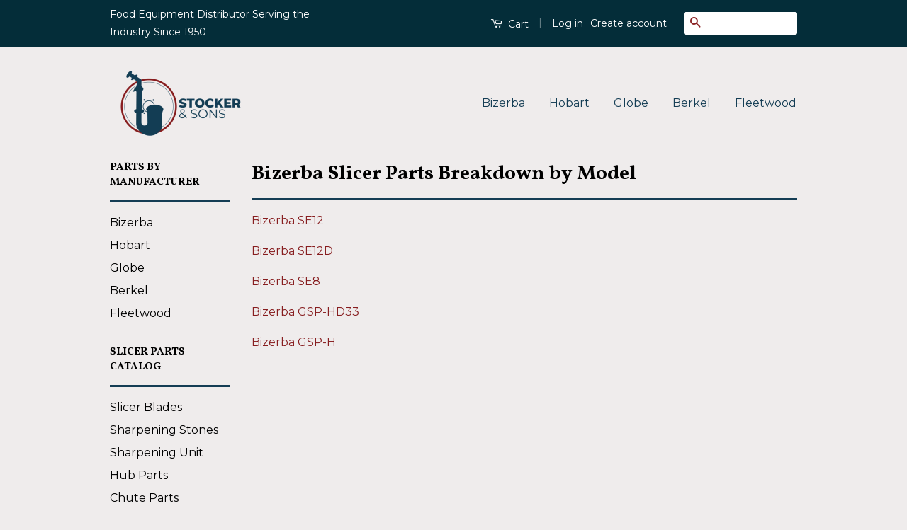

--- FILE ---
content_type: text/html; charset=utf-8
request_url: https://stockerandsons.com/pages/bizerba-slicer-parts-manual-by-model
body_size: 16800
content:
<!doctype html>
<!--[if lt IE 7]><html class="no-js lt-ie9 lt-ie8 lt-ie7" lang="en"> <![endif]-->
<!--[if IE 7]><html class="no-js lt-ie9 lt-ie8" lang="en"> <![endif]-->
<!--[if IE 8]><html class="no-js lt-ie9" lang="en"> <![endif]-->
<!--[if IE 9 ]><html class="ie9 no-js"> <![endif]-->
<!--[if (gt IE 9)|!(IE)]><!--> <html class="no-js"> <!--<![endif]-->
<head>
  <meta name="google-site-verification" content="mV0DldMkYF1Nr6JfnykVGd0M_tofwShHmq-9cAPY1EE" />

  <!-- Basic page needs ================================================== -->
  <meta charset="utf-8">
  <meta http-equiv="X-UA-Compatible" content="IE=edge,chrome=1">

  

  <!-- Title and description ================================================== -->
  <title>
  Bizerba Slicer Parts Breakdown by Model &ndash; L. Stocker and Sons
  </title>

  
  <meta name="description" content="Bizerba SE12 Bizerba SE12D Bizerba SE8 Bizerba GSP-HD33 Bizerba GSP-H">
  

  <!-- Social Meta Tags ================================================== -->
  

  <meta property="og:type" content="website">
  <meta property="og:title" content="Bizerba Slicer Parts Breakdown by Model">
  <meta property="og:url" content="https://stockerandsons.com/pages/bizerba-slicer-parts-manual-by-model">
  
  <meta property="og:image" content="http://stockerandsons.com/cdn/shop/t/4/assets/logo.png?v=181288802747804963381689782278">
  <meta property="og:image:secure_url" content="https://stockerandsons.com/cdn/shop/t/4/assets/logo.png?v=181288802747804963381689782278">
  



  <meta property="og:description" content="Bizerba SE12 Bizerba SE12D Bizerba SE8 Bizerba GSP-HD33 Bizerba GSP-H">


<meta property="og:site_name" content="L. Stocker and Sons">




  <meta name="twitter:card" content="summary">


  <meta name="twitter:site" content="@stockerandsons">




  <!-- Helpers ================================================== -->
  <link rel="canonical" href="https://stockerandsons.com/pages/bizerba-slicer-parts-manual-by-model">
  <meta name="viewport" content="width=device-width,initial-scale=1">
  <meta name="theme-color" content="#871d1f">

  
  <!-- Ajaxify Cart Plugin ================================================== -->
  <link href="//stockerandsons.com/cdn/shop/t/4/assets/ajaxify.scss.css?v=8581946655427294551689798514" rel="stylesheet" type="text/css" media="all" />
  

  <!-- CSS ================================================== -->
  <link href="//stockerandsons.com/cdn/shop/t/4/assets/timber.scss.css?v=70473648096244486231689955760" rel="stylesheet" type="text/css" media="all" />
  <link href="//stockerandsons.com/cdn/shop/t/4/assets/theme.scss.css?v=50292458996884249751689955760" rel="stylesheet" type="text/css" media="all" />

  
  
  
  <link href="//fonts.googleapis.com/css?family=Montserrat:400,700" rel="stylesheet" type="text/css" media="all" />


  
    
    
    <link href="//fonts.googleapis.com/css?family=Vollkorn:700" rel="stylesheet" type="text/css" media="all" />
  



  <!-- Header hook for plugins ================================================== -->
  <script>window.performance && window.performance.mark && window.performance.mark('shopify.content_for_header.start');</script><meta name="google-site-verification" content="wM6J6Z3AIgi_hD2Oz5D3Fi13hnmdWOEr34Jj-BSg-NI">
<meta name="google-site-verification" content="wM6J6Z3AIgi_hD2Oz5D3Fi13hnmdWOEr34Jj-BSg-NI">
<meta id="shopify-digital-wallet" name="shopify-digital-wallet" content="/13532505/digital_wallets/dialog">
<meta name="shopify-checkout-api-token" content="bdd6ef6d77224bd4ce65923515b42736">
<meta id="in-context-paypal-metadata" data-shop-id="13532505" data-venmo-supported="false" data-environment="production" data-locale="en_US" data-paypal-v4="true" data-currency="USD">
<script async="async" src="/checkouts/internal/preloads.js?locale=en-US"></script>
<link rel="preconnect" href="https://shop.app" crossorigin="anonymous">
<script async="async" src="https://shop.app/checkouts/internal/preloads.js?locale=en-US&shop_id=13532505" crossorigin="anonymous"></script>
<script id="apple-pay-shop-capabilities" type="application/json">{"shopId":13532505,"countryCode":"US","currencyCode":"USD","merchantCapabilities":["supports3DS"],"merchantId":"gid:\/\/shopify\/Shop\/13532505","merchantName":"L. Stocker and Sons","requiredBillingContactFields":["postalAddress","email","phone"],"requiredShippingContactFields":["postalAddress","email","phone"],"shippingType":"shipping","supportedNetworks":["visa","masterCard","amex","discover","elo","jcb"],"total":{"type":"pending","label":"L. Stocker and Sons","amount":"1.00"},"shopifyPaymentsEnabled":true,"supportsSubscriptions":true}</script>
<script id="shopify-features" type="application/json">{"accessToken":"bdd6ef6d77224bd4ce65923515b42736","betas":["rich-media-storefront-analytics"],"domain":"stockerandsons.com","predictiveSearch":true,"shopId":13532505,"locale":"en"}</script>
<script>var Shopify = Shopify || {};
Shopify.shop = "stocker-and-sons.myshopify.com";
Shopify.locale = "en";
Shopify.currency = {"active":"USD","rate":"1.0"};
Shopify.country = "US";
Shopify.theme = {"name":"Classic ","id":114098499,"schema_name":null,"schema_version":null,"theme_store_id":721,"role":"main"};
Shopify.theme.handle = "null";
Shopify.theme.style = {"id":null,"handle":null};
Shopify.cdnHost = "stockerandsons.com/cdn";
Shopify.routes = Shopify.routes || {};
Shopify.routes.root = "/";</script>
<script type="module">!function(o){(o.Shopify=o.Shopify||{}).modules=!0}(window);</script>
<script>!function(o){function n(){var o=[];function n(){o.push(Array.prototype.slice.apply(arguments))}return n.q=o,n}var t=o.Shopify=o.Shopify||{};t.loadFeatures=n(),t.autoloadFeatures=n()}(window);</script>
<script>
  window.ShopifyPay = window.ShopifyPay || {};
  window.ShopifyPay.apiHost = "shop.app\/pay";
  window.ShopifyPay.redirectState = null;
</script>
<script id="shop-js-analytics" type="application/json">{"pageType":"page"}</script>
<script defer="defer" async type="module" src="//stockerandsons.com/cdn/shopifycloud/shop-js/modules/v2/client.init-shop-cart-sync_BApSsMSl.en.esm.js"></script>
<script defer="defer" async type="module" src="//stockerandsons.com/cdn/shopifycloud/shop-js/modules/v2/chunk.common_CBoos6YZ.esm.js"></script>
<script type="module">
  await import("//stockerandsons.com/cdn/shopifycloud/shop-js/modules/v2/client.init-shop-cart-sync_BApSsMSl.en.esm.js");
await import("//stockerandsons.com/cdn/shopifycloud/shop-js/modules/v2/chunk.common_CBoos6YZ.esm.js");

  window.Shopify.SignInWithShop?.initShopCartSync?.({"fedCMEnabled":true,"windoidEnabled":true});

</script>
<script>
  window.Shopify = window.Shopify || {};
  if (!window.Shopify.featureAssets) window.Shopify.featureAssets = {};
  window.Shopify.featureAssets['shop-js'] = {"shop-cart-sync":["modules/v2/client.shop-cart-sync_DJczDl9f.en.esm.js","modules/v2/chunk.common_CBoos6YZ.esm.js"],"init-fed-cm":["modules/v2/client.init-fed-cm_BzwGC0Wi.en.esm.js","modules/v2/chunk.common_CBoos6YZ.esm.js"],"init-windoid":["modules/v2/client.init-windoid_BS26ThXS.en.esm.js","modules/v2/chunk.common_CBoos6YZ.esm.js"],"shop-cash-offers":["modules/v2/client.shop-cash-offers_DthCPNIO.en.esm.js","modules/v2/chunk.common_CBoos6YZ.esm.js","modules/v2/chunk.modal_Bu1hFZFC.esm.js"],"shop-button":["modules/v2/client.shop-button_D_JX508o.en.esm.js","modules/v2/chunk.common_CBoos6YZ.esm.js"],"init-shop-email-lookup-coordinator":["modules/v2/client.init-shop-email-lookup-coordinator_DFwWcvrS.en.esm.js","modules/v2/chunk.common_CBoos6YZ.esm.js"],"shop-toast-manager":["modules/v2/client.shop-toast-manager_tEhgP2F9.en.esm.js","modules/v2/chunk.common_CBoos6YZ.esm.js"],"shop-login-button":["modules/v2/client.shop-login-button_DwLgFT0K.en.esm.js","modules/v2/chunk.common_CBoos6YZ.esm.js","modules/v2/chunk.modal_Bu1hFZFC.esm.js"],"avatar":["modules/v2/client.avatar_BTnouDA3.en.esm.js"],"init-shop-cart-sync":["modules/v2/client.init-shop-cart-sync_BApSsMSl.en.esm.js","modules/v2/chunk.common_CBoos6YZ.esm.js"],"pay-button":["modules/v2/client.pay-button_BuNmcIr_.en.esm.js","modules/v2/chunk.common_CBoos6YZ.esm.js"],"init-shop-for-new-customer-accounts":["modules/v2/client.init-shop-for-new-customer-accounts_DrjXSI53.en.esm.js","modules/v2/client.shop-login-button_DwLgFT0K.en.esm.js","modules/v2/chunk.common_CBoos6YZ.esm.js","modules/v2/chunk.modal_Bu1hFZFC.esm.js"],"init-customer-accounts-sign-up":["modules/v2/client.init-customer-accounts-sign-up_TlVCiykN.en.esm.js","modules/v2/client.shop-login-button_DwLgFT0K.en.esm.js","modules/v2/chunk.common_CBoos6YZ.esm.js","modules/v2/chunk.modal_Bu1hFZFC.esm.js"],"shop-follow-button":["modules/v2/client.shop-follow-button_C5D3XtBb.en.esm.js","modules/v2/chunk.common_CBoos6YZ.esm.js","modules/v2/chunk.modal_Bu1hFZFC.esm.js"],"checkout-modal":["modules/v2/client.checkout-modal_8TC_1FUY.en.esm.js","modules/v2/chunk.common_CBoos6YZ.esm.js","modules/v2/chunk.modal_Bu1hFZFC.esm.js"],"init-customer-accounts":["modules/v2/client.init-customer-accounts_C0Oh2ljF.en.esm.js","modules/v2/client.shop-login-button_DwLgFT0K.en.esm.js","modules/v2/chunk.common_CBoos6YZ.esm.js","modules/v2/chunk.modal_Bu1hFZFC.esm.js"],"lead-capture":["modules/v2/client.lead-capture_Cq0gfm7I.en.esm.js","modules/v2/chunk.common_CBoos6YZ.esm.js","modules/v2/chunk.modal_Bu1hFZFC.esm.js"],"shop-login":["modules/v2/client.shop-login_BmtnoEUo.en.esm.js","modules/v2/chunk.common_CBoos6YZ.esm.js","modules/v2/chunk.modal_Bu1hFZFC.esm.js"],"payment-terms":["modules/v2/client.payment-terms_BHOWV7U_.en.esm.js","modules/v2/chunk.common_CBoos6YZ.esm.js","modules/v2/chunk.modal_Bu1hFZFC.esm.js"]};
</script>
<script>(function() {
  var isLoaded = false;
  function asyncLoad() {
    if (isLoaded) return;
    isLoaded = true;
    var urls = ["\/\/www.powr.io\/powr.js?powr-token=stocker-and-sons.myshopify.com\u0026external-type=shopify\u0026shop=stocker-and-sons.myshopify.com","https:\/\/ittechzilla.com\/dev\/languagepanda\/dist\/js\/language-panda.js?shop=stocker-and-sons.myshopify.com","https:\/\/sdk.qikify.com\/contactform\/async.js?shop=stocker-and-sons.myshopify.com"];
    for (var i = 0; i < urls.length; i++) {
      var s = document.createElement('script');
      s.type = 'text/javascript';
      s.async = true;
      s.src = urls[i];
      var x = document.getElementsByTagName('script')[0];
      x.parentNode.insertBefore(s, x);
    }
  };
  if(window.attachEvent) {
    window.attachEvent('onload', asyncLoad);
  } else {
    window.addEventListener('load', asyncLoad, false);
  }
})();</script>
<script id="__st">var __st={"a":13532505,"offset":-18000,"reqid":"e6b744f3-dc3b-49fa-850e-48dd09a1e91f-1768870467","pageurl":"stockerandsons.com\/pages\/bizerba-slicer-parts-manual-by-model","s":"pages-214028750","u":"1c916e701f86","p":"page","rtyp":"page","rid":214028750};</script>
<script>window.ShopifyPaypalV4VisibilityTracking = true;</script>
<script id="captcha-bootstrap">!function(){'use strict';const t='contact',e='account',n='new_comment',o=[[t,t],['blogs',n],['comments',n],[t,'customer']],c=[[e,'customer_login'],[e,'guest_login'],[e,'recover_customer_password'],[e,'create_customer']],r=t=>t.map((([t,e])=>`form[action*='/${t}']:not([data-nocaptcha='true']) input[name='form_type'][value='${e}']`)).join(','),a=t=>()=>t?[...document.querySelectorAll(t)].map((t=>t.form)):[];function s(){const t=[...o],e=r(t);return a(e)}const i='password',u='form_key',d=['recaptcha-v3-token','g-recaptcha-response','h-captcha-response',i],f=()=>{try{return window.sessionStorage}catch{return}},m='__shopify_v',_=t=>t.elements[u];function p(t,e,n=!1){try{const o=window.sessionStorage,c=JSON.parse(o.getItem(e)),{data:r}=function(t){const{data:e,action:n}=t;return t[m]||n?{data:e,action:n}:{data:t,action:n}}(c);for(const[e,n]of Object.entries(r))t.elements[e]&&(t.elements[e].value=n);n&&o.removeItem(e)}catch(o){console.error('form repopulation failed',{error:o})}}const l='form_type',E='cptcha';function T(t){t.dataset[E]=!0}const w=window,h=w.document,L='Shopify',v='ce_forms',y='captcha';let A=!1;((t,e)=>{const n=(g='f06e6c50-85a8-45c8-87d0-21a2b65856fe',I='https://cdn.shopify.com/shopifycloud/storefront-forms-hcaptcha/ce_storefront_forms_captcha_hcaptcha.v1.5.2.iife.js',D={infoText:'Protected by hCaptcha',privacyText:'Privacy',termsText:'Terms'},(t,e,n)=>{const o=w[L][v],c=o.bindForm;if(c)return c(t,g,e,D).then(n);var r;o.q.push([[t,g,e,D],n]),r=I,A||(h.body.append(Object.assign(h.createElement('script'),{id:'captcha-provider',async:!0,src:r})),A=!0)});var g,I,D;w[L]=w[L]||{},w[L][v]=w[L][v]||{},w[L][v].q=[],w[L][y]=w[L][y]||{},w[L][y].protect=function(t,e){n(t,void 0,e),T(t)},Object.freeze(w[L][y]),function(t,e,n,w,h,L){const[v,y,A,g]=function(t,e,n){const i=e?o:[],u=t?c:[],d=[...i,...u],f=r(d),m=r(i),_=r(d.filter((([t,e])=>n.includes(e))));return[a(f),a(m),a(_),s()]}(w,h,L),I=t=>{const e=t.target;return e instanceof HTMLFormElement?e:e&&e.form},D=t=>v().includes(t);t.addEventListener('submit',(t=>{const e=I(t);if(!e)return;const n=D(e)&&!e.dataset.hcaptchaBound&&!e.dataset.recaptchaBound,o=_(e),c=g().includes(e)&&(!o||!o.value);(n||c)&&t.preventDefault(),c&&!n&&(function(t){try{if(!f())return;!function(t){const e=f();if(!e)return;const n=_(t);if(!n)return;const o=n.value;o&&e.removeItem(o)}(t);const e=Array.from(Array(32),(()=>Math.random().toString(36)[2])).join('');!function(t,e){_(t)||t.append(Object.assign(document.createElement('input'),{type:'hidden',name:u})),t.elements[u].value=e}(t,e),function(t,e){const n=f();if(!n)return;const o=[...t.querySelectorAll(`input[type='${i}']`)].map((({name:t})=>t)),c=[...d,...o],r={};for(const[a,s]of new FormData(t).entries())c.includes(a)||(r[a]=s);n.setItem(e,JSON.stringify({[m]:1,action:t.action,data:r}))}(t,e)}catch(e){console.error('failed to persist form',e)}}(e),e.submit())}));const S=(t,e)=>{t&&!t.dataset[E]&&(n(t,e.some((e=>e===t))),T(t))};for(const o of['focusin','change'])t.addEventListener(o,(t=>{const e=I(t);D(e)&&S(e,y())}));const B=e.get('form_key'),M=e.get(l),P=B&&M;t.addEventListener('DOMContentLoaded',(()=>{const t=y();if(P)for(const e of t)e.elements[l].value===M&&p(e,B);[...new Set([...A(),...v().filter((t=>'true'===t.dataset.shopifyCaptcha))])].forEach((e=>S(e,t)))}))}(h,new URLSearchParams(w.location.search),n,t,e,['guest_login'])})(!0,!0)}();</script>
<script integrity="sha256-4kQ18oKyAcykRKYeNunJcIwy7WH5gtpwJnB7kiuLZ1E=" data-source-attribution="shopify.loadfeatures" defer="defer" src="//stockerandsons.com/cdn/shopifycloud/storefront/assets/storefront/load_feature-a0a9edcb.js" crossorigin="anonymous"></script>
<script crossorigin="anonymous" defer="defer" src="//stockerandsons.com/cdn/shopifycloud/storefront/assets/shopify_pay/storefront-65b4c6d7.js?v=20250812"></script>
<script data-source-attribution="shopify.dynamic_checkout.dynamic.init">var Shopify=Shopify||{};Shopify.PaymentButton=Shopify.PaymentButton||{isStorefrontPortableWallets:!0,init:function(){window.Shopify.PaymentButton.init=function(){};var t=document.createElement("script");t.src="https://stockerandsons.com/cdn/shopifycloud/portable-wallets/latest/portable-wallets.en.js",t.type="module",document.head.appendChild(t)}};
</script>
<script data-source-attribution="shopify.dynamic_checkout.buyer_consent">
  function portableWalletsHideBuyerConsent(e){var t=document.getElementById("shopify-buyer-consent"),n=document.getElementById("shopify-subscription-policy-button");t&&n&&(t.classList.add("hidden"),t.setAttribute("aria-hidden","true"),n.removeEventListener("click",e))}function portableWalletsShowBuyerConsent(e){var t=document.getElementById("shopify-buyer-consent"),n=document.getElementById("shopify-subscription-policy-button");t&&n&&(t.classList.remove("hidden"),t.removeAttribute("aria-hidden"),n.addEventListener("click",e))}window.Shopify?.PaymentButton&&(window.Shopify.PaymentButton.hideBuyerConsent=portableWalletsHideBuyerConsent,window.Shopify.PaymentButton.showBuyerConsent=portableWalletsShowBuyerConsent);
</script>
<script data-source-attribution="shopify.dynamic_checkout.cart.bootstrap">document.addEventListener("DOMContentLoaded",(function(){function t(){return document.querySelector("shopify-accelerated-checkout-cart, shopify-accelerated-checkout")}if(t())Shopify.PaymentButton.init();else{new MutationObserver((function(e,n){t()&&(Shopify.PaymentButton.init(),n.disconnect())})).observe(document.body,{childList:!0,subtree:!0})}}));
</script>
<link id="shopify-accelerated-checkout-styles" rel="stylesheet" media="screen" href="https://stockerandsons.com/cdn/shopifycloud/portable-wallets/latest/accelerated-checkout-backwards-compat.css" crossorigin="anonymous">
<style id="shopify-accelerated-checkout-cart">
        #shopify-buyer-consent {
  margin-top: 1em;
  display: inline-block;
  width: 100%;
}

#shopify-buyer-consent.hidden {
  display: none;
}

#shopify-subscription-policy-button {
  background: none;
  border: none;
  padding: 0;
  text-decoration: underline;
  font-size: inherit;
  cursor: pointer;
}

#shopify-subscription-policy-button::before {
  box-shadow: none;
}

      </style>

<script>window.performance && window.performance.mark && window.performance.mark('shopify.content_for_header.end');</script>

  

<!--[if lt IE 9]>
<script src="//cdnjs.cloudflare.com/ajax/libs/html5shiv/3.7.2/html5shiv.min.js" type="text/javascript"></script>
<script src="//stockerandsons.com/cdn/shop/t/4/assets/respond.min.js?v=52248677837542619231466632245" type="text/javascript"></script>
<link href="//stockerandsons.com/cdn/shop/t/4/assets/respond-proxy.html" id="respond-proxy" rel="respond-proxy" />
<link href="//stockerandsons.com/search?q=2dd5c7bc13cad4a0d764219251266382" id="respond-redirect" rel="respond-redirect" />
<script src="//stockerandsons.com/search?q=2dd5c7bc13cad4a0d764219251266382" type="text/javascript"></script>
<![endif]-->



  <script src="//ajax.googleapis.com/ajax/libs/jquery/1.11.0/jquery.min.js" type="text/javascript"></script>
  <script src="//stockerandsons.com/cdn/shop/t/4/assets/modernizr.min.js?v=26620055551102246001466632245" type="text/javascript"></script>

  
  

  
  
  <!-- LP Global site tag (gtag.js) - Google AdWords: 872606744 -->
  <script async src="https://www.googletagmanager.com/gtag/js?id=AW-872606744"></script>
  <script>
    window.dataLayer = window.dataLayer || [];
    function gtag(){dataLayer.push(arguments);}
    gtag('js', new Date());

    gtag('config', 'AW-872606744');
  </script>

<!-- BEGIN app block: shopify://apps/buddha-mega-menu-navigation/blocks/megamenu/dbb4ce56-bf86-4830-9b3d-16efbef51c6f -->
<script>
        var productImageAndPrice = [],
            collectionImages = [],
            articleImages = [],
            mmLivIcons = false,
            mmFlipClock = false,
            mmFixesUseJquery = false,
            mmNumMMI = 2,
            mmSchemaTranslation = {},
            mmMenuStrings =  [] ,
            mmShopLocale = "en",
            mmShopLocaleCollectionsRoute = "/collections",
            mmSchemaDesignJSON = [{"action":"design","setting":"button_background_hover_color","value":"#0d8781"},{"action":"design","setting":"link_hover_color","value":"#0da19a"},{"action":"design","setting":"button_background_color","value":"#0da19a"},{"action":"design","setting":"link_color","value":"#4e4e4e"},{"action":"design","setting":"background_hover_color","value":"#f9f9f9"},{"action":"design","setting":"background_color","value":"#ffffff"},{"action":"design","setting":"button_text_hover_color","value":"#ffffff"},{"action":"design","setting":"button_text_color","value":"#ffffff"},{"action":"design","setting":"font_size","value":"13px"},{"action":"design","setting":"text_color","value":"#222222"},{"action":"design","setting":"vertical_text_color","value":"#4e4e4e"},{"action":"design","setting":"vertical_link_color","value":"#4e4e4e"},{"action":"design","setting":"vertical_link_hover_color","value":"#0da19a"},{"action":"design","setting":"vertical_font_size","value":"13px"}],
            mmDomChangeSkipUl = "",
            buddhaMegaMenuShop = "stocker-and-sons.myshopify.com",
            mmWireframeCompression = "0",
            mmExtensionAssetUrl = "https://cdn.shopify.com/extensions/019abe06-4a3f-7763-88da-170e1b54169b/mega-menu-151/assets/";var bestSellersHTML = '';var newestProductsHTML = '';/* get link lists api */
        var linkLists={"main-menu" : {"title":"Parts by Manufacturer", "items":["/collections/bizerba-parts","/collections/hobart-parts","/collections/globe-parts","/collections/berkel-parts","/collections/fleetwood-parts",]},"footer" : {"title":"Slicer Parts Catalog", "items":["/collections/slicer-knives","/collections/sharpening-stones-1","/collections/sharpening-stones","/collections/hub-parts","/collections/chute-parts","/collections/slicer-table-parts","/collections/base-parts","/collections/electrical-parts","/collections/knife-assembly","/collections/end-weight-assembly","/collections/meat-slicer-belts",]},"about-us" : {"title":"Information", "items":["/pages/about-us","/pages/resources","/pages/shipping-and-returns-policy","/pages/trademark-notice","/pages/contact-us",]},"miscellaneous-food-equipment-parts" : {"title":"Miscellaneous Food Equipment Parts", "items":["/collections/chopper-knife","/collections/meat-grinding-plates","/collections/stuffing-tubes","/collections/band-saw-blades","/collections/hollymatic-patty-machine","/collections/robot-coupe","/collections/food-cutters","/collections/tenderizer-parts","/collections/lubricants","/collections/bread-slicer-blades","/collections/hand-knives","/collections/equipment","/collections/grater-shredder-attachment-parts",]},"food-machinery" : {"title":"Food Machinery", "items":["/collections/bowl-cutter-food-processor-machines","/collections/electric-cheese-graters","/collections/manual-patty-press","/collections/manual-food-slicers","/collections/pasta-machines","/collections/pizza-dough-mixers","/collections/panini-sandwich-grills",]},"customer-account-main-menu" : {"title":"Customer account main menu", "items":["/","https://shopify.com/13532505/account/orders?locale=en&amp;region_country=US",]},};/*ENDPARSE*/

        

        /* set product prices *//* get the collection images *//* get the article images *//* customer fixes */
        
        

        var mmWireframe = {"html" : "<li class=\"buddha-menu-item\"  ><a data-href=\"/collections/globe-parts\" href=\"/collections/globe-parts\" aria-label=\"Globe\" data-no-instant=\"\" onclick=\"mmGoToPage(this, event); return false;\"  ><i class=\"mm-icon static fa fa-angle-double-down\" aria-hidden=\"true\"></i><span class=\"mm-title\">Globe</span><i class=\"mm-arrow mm-angle-down\" aria-hidden=\"true\"></i><span class=\"toggle-menu-btn\" style=\"display:none;\" title=\"Toggle menu\" onclick=\"return toggleSubmenu(this)\"><span class=\"mm-arrow-icon\"><span class=\"bar-one\"></span><span class=\"bar-two\"></span></span></span></a><ul class=\"mm-submenu tree  small mm-last-level\"><li data-href=\"/products/globe-gc-10-gc-12-chute-support-knob\" href=\"/products/globe-gc-10-gc-12-chute-support-knob\" aria-label=\"Chefmate\" data-no-instant=\"\" onclick=\"mmGoToPage(this, event); return false;\"  ><a data-href=\"/products/globe-gc-10-gc-12-chute-support-knob\" href=\"/products/globe-gc-10-gc-12-chute-support-knob\" aria-label=\"Chefmate\" data-no-instant=\"\" onclick=\"mmGoToPage(this, event); return false;\"  ><span class=\"mm-title\">Chefmate</span></a></li></ul></li><li class=\"buddha-menu-item\"  ><a data-href=\"/collections/hobart-parts\" href=\"/collections/hobart-parts\" aria-label=\"Hobart\" data-no-instant=\"\" onclick=\"mmGoToPage(this, event); return false;\"  ><i class=\"mm-icon static fa fa-angle-double-down\" aria-hidden=\"true\"></i><span class=\"mm-title\">Hobart</span><i class=\"mm-arrow mm-angle-down\" aria-hidden=\"true\"></i><span class=\"toggle-menu-btn\" style=\"display:none;\" title=\"Toggle menu\" onclick=\"return toggleSubmenu(this)\"><span class=\"mm-arrow-icon\"><span class=\"bar-one\"></span><span class=\"bar-two\"></span></span></span></a><ul class=\"mm-submenu tree  small mm-last-level\"><li data-href=\"/products/hobart-holder-and-truing-stone-assembly\" href=\"/products/hobart-holder-and-truing-stone-assembly\" aria-label=\"1612 Hub\" data-no-instant=\"\" onclick=\"mmGoToPage(this, event); return false;\"  ><a data-href=\"/products/hobart-holder-and-truing-stone-assembly\" href=\"/products/hobart-holder-and-truing-stone-assembly\" aria-label=\"1612 Hub\" data-no-instant=\"\" onclick=\"mmGoToPage(this, event); return false;\"  ><span class=\"mm-title\">1612 Hub</span></a></li></ul></li>" };

        function mmLoadJS(file, async = true) {
            let script = document.createElement("script");
            script.setAttribute("src", file);
            script.setAttribute("data-no-instant", "");
            script.setAttribute("type", "text/javascript");
            script.setAttribute("async", async);
            document.head.appendChild(script);
        }
        function mmLoadCSS(file) {  
            var style = document.createElement('link');
            style.href = file;
            style.type = 'text/css';
            style.rel = 'stylesheet';
            document.head.append(style); 
        }
              
        var mmDisableWhenResIsLowerThan = '';
        var mmLoadResources = (mmDisableWhenResIsLowerThan == '' || mmDisableWhenResIsLowerThan == 0 || (mmDisableWhenResIsLowerThan > 0 && window.innerWidth>=mmDisableWhenResIsLowerThan));
        if (mmLoadResources) {
            /* load resources via js injection */
            mmLoadJS("https://cdn.shopify.com/extensions/019abe06-4a3f-7763-88da-170e1b54169b/mega-menu-151/assets/buddha-megamenu.js");
            
            mmLoadCSS("https://cdn.shopify.com/extensions/019abe06-4a3f-7763-88da-170e1b54169b/mega-menu-151/assets/buddha-megamenu2.css");function mmLoadResourcesAtc(){
                    if (document.body) {
                        document.body.insertAdjacentHTML("beforeend", `
                            <div class="mm-atc-popup" style="display:none;">
                                <div class="mm-atc-head"> <span></span> <div onclick="mmAddToCartPopup(\'hide\');"> <svg xmlns="http://www.w3.org/2000/svg" width="12" height="12" viewBox="0 0 24 24"><path d="M23.954 21.03l-9.184-9.095 9.092-9.174-2.832-2.807-9.09 9.179-9.176-9.088-2.81 2.81 9.186 9.105-9.095 9.184 2.81 2.81 9.112-9.192 9.18 9.1z"/></svg></div></div>
                                <div class="mm-atc-product">
                                    <img class="mm-atc-product-image" alt="Add to cart product"/>
                                    <div>
                                        <div class="mm-atc-product-name"> </div>
                                        <div class="mm-atc-product-variant"> </div>
                                    </div>
                                </div>
                                <a href="/cart" class="mm-atc-view-cart"> VIEW CART</a>
                            </div>
                        `);
                    }
                }
                if (document.readyState === "loading") {
                    document.addEventListener("DOMContentLoaded", mmLoadResourcesAtc);
                } else {
                    mmLoadResourcesAtc();
                }}
    </script><!-- HIDE ORIGINAL MENU --><!-- use menu search algorithm to hide original menu -->
        <style> .buddha-disabled-menu { visibility: hidden !important; } </style>
        <script>
            function mmHideOriginalMenu() {
                var menu = "";
                var links = [];
                if (typeof linkLists[menu] !== "undefined")
                    links = linkLists[menu].items;
                
                if (menu!="none" && links.length>0) {
                    var elements = document.querySelectorAll("ul,nav");
                    for (var el=0; el<elements.length; el++) {
                        var elementFits = 0;
                        var children = elements[el].children;
                        for (var i=0; i<children.length; i++) {
                            if (children[i].nodeName == "LI") {
                                var li = children[i], href = null;
                                var a = li.querySelector("a");
                                if (a) href = a.getAttribute("href");
                                if (href == null || (href != null && (href.substr(0,1) == "#" || href==""))){
                                    var a2 = li.querySelector((!!document.documentMode) ? "* + a" : "a:nth-child(2)");
                                    if (a2) {
                                        href = a2.getAttribute("href");
                                        a = a2;
                                    }
                                }
                                if (href == null || (href != null && (href.substr(0,1) == "#" || href==""))) {
                                    var a2 = li.querySelector("a>a");
                                    if (a2) {
                                        href = a2.getAttribute("href");
                                        a = a2;
                                    }
                                }
                            
                                if (links[elementFits]!=undefined && href==links[elementFits]) {
                                    elementFits++;
                                } else if (elementFits>0 && elementFits!=links.length) {
                                    elementFits = 0;
                                    if (href==links[0]) {
                                    elementFits = 1;
                                    }
                                }
                            }
                        }
                        if (elementFits>0 && elementFits==links.length) {
                            elements[el].classList.add("buddha-disabled-menu");
                        }
                    }
                }
            }

            mmHideOriginalMenu();
            var hideOriginalMenuInterval = setInterval(mmHideOriginalMenu, 100);
            
            setTimeout(function(){
                var elements  = document.querySelectorAll(".buddha-disabled-menu");
                for (var i=0; i<elements.length; i++) {
                    elements[i].classList.remove("buddha-disabled-menu");
                }
                clearInterval(hideOriginalMenuInterval);
            },10000);
        </script>
<!-- END app block --><link href="https://monorail-edge.shopifysvc.com" rel="dns-prefetch">
<script>(function(){if ("sendBeacon" in navigator && "performance" in window) {try {var session_token_from_headers = performance.getEntriesByType('navigation')[0].serverTiming.find(x => x.name == '_s').description;} catch {var session_token_from_headers = undefined;}var session_cookie_matches = document.cookie.match(/_shopify_s=([^;]*)/);var session_token_from_cookie = session_cookie_matches && session_cookie_matches.length === 2 ? session_cookie_matches[1] : "";var session_token = session_token_from_headers || session_token_from_cookie || "";function handle_abandonment_event(e) {var entries = performance.getEntries().filter(function(entry) {return /monorail-edge.shopifysvc.com/.test(entry.name);});if (!window.abandonment_tracked && entries.length === 0) {window.abandonment_tracked = true;var currentMs = Date.now();var navigation_start = performance.timing.navigationStart;var payload = {shop_id: 13532505,url: window.location.href,navigation_start,duration: currentMs - navigation_start,session_token,page_type: "page"};window.navigator.sendBeacon("https://monorail-edge.shopifysvc.com/v1/produce", JSON.stringify({schema_id: "online_store_buyer_site_abandonment/1.1",payload: payload,metadata: {event_created_at_ms: currentMs,event_sent_at_ms: currentMs}}));}}window.addEventListener('pagehide', handle_abandonment_event);}}());</script>
<script id="web-pixels-manager-setup">(function e(e,d,r,n,o){if(void 0===o&&(o={}),!Boolean(null===(a=null===(i=window.Shopify)||void 0===i?void 0:i.analytics)||void 0===a?void 0:a.replayQueue)){var i,a;window.Shopify=window.Shopify||{};var t=window.Shopify;t.analytics=t.analytics||{};var s=t.analytics;s.replayQueue=[],s.publish=function(e,d,r){return s.replayQueue.push([e,d,r]),!0};try{self.performance.mark("wpm:start")}catch(e){}var l=function(){var e={modern:/Edge?\/(1{2}[4-9]|1[2-9]\d|[2-9]\d{2}|\d{4,})\.\d+(\.\d+|)|Firefox\/(1{2}[4-9]|1[2-9]\d|[2-9]\d{2}|\d{4,})\.\d+(\.\d+|)|Chrom(ium|e)\/(9{2}|\d{3,})\.\d+(\.\d+|)|(Maci|X1{2}).+ Version\/(15\.\d+|(1[6-9]|[2-9]\d|\d{3,})\.\d+)([,.]\d+|)( \(\w+\)|)( Mobile\/\w+|) Safari\/|Chrome.+OPR\/(9{2}|\d{3,})\.\d+\.\d+|(CPU[ +]OS|iPhone[ +]OS|CPU[ +]iPhone|CPU IPhone OS|CPU iPad OS)[ +]+(15[._]\d+|(1[6-9]|[2-9]\d|\d{3,})[._]\d+)([._]\d+|)|Android:?[ /-](13[3-9]|1[4-9]\d|[2-9]\d{2}|\d{4,})(\.\d+|)(\.\d+|)|Android.+Firefox\/(13[5-9]|1[4-9]\d|[2-9]\d{2}|\d{4,})\.\d+(\.\d+|)|Android.+Chrom(ium|e)\/(13[3-9]|1[4-9]\d|[2-9]\d{2}|\d{4,})\.\d+(\.\d+|)|SamsungBrowser\/([2-9]\d|\d{3,})\.\d+/,legacy:/Edge?\/(1[6-9]|[2-9]\d|\d{3,})\.\d+(\.\d+|)|Firefox\/(5[4-9]|[6-9]\d|\d{3,})\.\d+(\.\d+|)|Chrom(ium|e)\/(5[1-9]|[6-9]\d|\d{3,})\.\d+(\.\d+|)([\d.]+$|.*Safari\/(?![\d.]+ Edge\/[\d.]+$))|(Maci|X1{2}).+ Version\/(10\.\d+|(1[1-9]|[2-9]\d|\d{3,})\.\d+)([,.]\d+|)( \(\w+\)|)( Mobile\/\w+|) Safari\/|Chrome.+OPR\/(3[89]|[4-9]\d|\d{3,})\.\d+\.\d+|(CPU[ +]OS|iPhone[ +]OS|CPU[ +]iPhone|CPU IPhone OS|CPU iPad OS)[ +]+(10[._]\d+|(1[1-9]|[2-9]\d|\d{3,})[._]\d+)([._]\d+|)|Android:?[ /-](13[3-9]|1[4-9]\d|[2-9]\d{2}|\d{4,})(\.\d+|)(\.\d+|)|Mobile Safari.+OPR\/([89]\d|\d{3,})\.\d+\.\d+|Android.+Firefox\/(13[5-9]|1[4-9]\d|[2-9]\d{2}|\d{4,})\.\d+(\.\d+|)|Android.+Chrom(ium|e)\/(13[3-9]|1[4-9]\d|[2-9]\d{2}|\d{4,})\.\d+(\.\d+|)|Android.+(UC? ?Browser|UCWEB|U3)[ /]?(15\.([5-9]|\d{2,})|(1[6-9]|[2-9]\d|\d{3,})\.\d+)\.\d+|SamsungBrowser\/(5\.\d+|([6-9]|\d{2,})\.\d+)|Android.+MQ{2}Browser\/(14(\.(9|\d{2,})|)|(1[5-9]|[2-9]\d|\d{3,})(\.\d+|))(\.\d+|)|K[Aa][Ii]OS\/(3\.\d+|([4-9]|\d{2,})\.\d+)(\.\d+|)/},d=e.modern,r=e.legacy,n=navigator.userAgent;return n.match(d)?"modern":n.match(r)?"legacy":"unknown"}(),u="modern"===l?"modern":"legacy",c=(null!=n?n:{modern:"",legacy:""})[u],f=function(e){return[e.baseUrl,"/wpm","/b",e.hashVersion,"modern"===e.buildTarget?"m":"l",".js"].join("")}({baseUrl:d,hashVersion:r,buildTarget:u}),m=function(e){var d=e.version,r=e.bundleTarget,n=e.surface,o=e.pageUrl,i=e.monorailEndpoint;return{emit:function(e){var a=e.status,t=e.errorMsg,s=(new Date).getTime(),l=JSON.stringify({metadata:{event_sent_at_ms:s},events:[{schema_id:"web_pixels_manager_load/3.1",payload:{version:d,bundle_target:r,page_url:o,status:a,surface:n,error_msg:t},metadata:{event_created_at_ms:s}}]});if(!i)return console&&console.warn&&console.warn("[Web Pixels Manager] No Monorail endpoint provided, skipping logging."),!1;try{return self.navigator.sendBeacon.bind(self.navigator)(i,l)}catch(e){}var u=new XMLHttpRequest;try{return u.open("POST",i,!0),u.setRequestHeader("Content-Type","text/plain"),u.send(l),!0}catch(e){return console&&console.warn&&console.warn("[Web Pixels Manager] Got an unhandled error while logging to Monorail."),!1}}}}({version:r,bundleTarget:l,surface:e.surface,pageUrl:self.location.href,monorailEndpoint:e.monorailEndpoint});try{o.browserTarget=l,function(e){var d=e.src,r=e.async,n=void 0===r||r,o=e.onload,i=e.onerror,a=e.sri,t=e.scriptDataAttributes,s=void 0===t?{}:t,l=document.createElement("script"),u=document.querySelector("head"),c=document.querySelector("body");if(l.async=n,l.src=d,a&&(l.integrity=a,l.crossOrigin="anonymous"),s)for(var f in s)if(Object.prototype.hasOwnProperty.call(s,f))try{l.dataset[f]=s[f]}catch(e){}if(o&&l.addEventListener("load",o),i&&l.addEventListener("error",i),u)u.appendChild(l);else{if(!c)throw new Error("Did not find a head or body element to append the script");c.appendChild(l)}}({src:f,async:!0,onload:function(){if(!function(){var e,d;return Boolean(null===(d=null===(e=window.Shopify)||void 0===e?void 0:e.analytics)||void 0===d?void 0:d.initialized)}()){var d=window.webPixelsManager.init(e)||void 0;if(d){var r=window.Shopify.analytics;r.replayQueue.forEach((function(e){var r=e[0],n=e[1],o=e[2];d.publishCustomEvent(r,n,o)})),r.replayQueue=[],r.publish=d.publishCustomEvent,r.visitor=d.visitor,r.initialized=!0}}},onerror:function(){return m.emit({status:"failed",errorMsg:"".concat(f," has failed to load")})},sri:function(e){var d=/^sha384-[A-Za-z0-9+/=]+$/;return"string"==typeof e&&d.test(e)}(c)?c:"",scriptDataAttributes:o}),m.emit({status:"loading"})}catch(e){m.emit({status:"failed",errorMsg:(null==e?void 0:e.message)||"Unknown error"})}}})({shopId: 13532505,storefrontBaseUrl: "https://stockerandsons.com",extensionsBaseUrl: "https://extensions.shopifycdn.com/cdn/shopifycloud/web-pixels-manager",monorailEndpoint: "https://monorail-edge.shopifysvc.com/unstable/produce_batch",surface: "storefront-renderer",enabledBetaFlags: ["2dca8a86"],webPixelsConfigList: [{"id":"862257426","configuration":"{\"config\":\"{\\\"pixel_id\\\":\\\"G-10BQZBDMRY\\\",\\\"target_country\\\":\\\"US\\\",\\\"gtag_events\\\":[{\\\"type\\\":\\\"begin_checkout\\\",\\\"action_label\\\":\\\"G-10BQZBDMRY\\\"},{\\\"type\\\":\\\"search\\\",\\\"action_label\\\":\\\"G-10BQZBDMRY\\\"},{\\\"type\\\":\\\"view_item\\\",\\\"action_label\\\":[\\\"G-10BQZBDMRY\\\",\\\"MC-G0SVSFV5RN\\\"]},{\\\"type\\\":\\\"purchase\\\",\\\"action_label\\\":[\\\"G-10BQZBDMRY\\\",\\\"MC-G0SVSFV5RN\\\"]},{\\\"type\\\":\\\"page_view\\\",\\\"action_label\\\":[\\\"G-10BQZBDMRY\\\",\\\"MC-G0SVSFV5RN\\\"]},{\\\"type\\\":\\\"add_payment_info\\\",\\\"action_label\\\":\\\"G-10BQZBDMRY\\\"},{\\\"type\\\":\\\"add_to_cart\\\",\\\"action_label\\\":\\\"G-10BQZBDMRY\\\"}],\\\"enable_monitoring_mode\\\":false}\"}","eventPayloadVersion":"v1","runtimeContext":"OPEN","scriptVersion":"b2a88bafab3e21179ed38636efcd8a93","type":"APP","apiClientId":1780363,"privacyPurposes":[],"dataSharingAdjustments":{"protectedCustomerApprovalScopes":["read_customer_address","read_customer_email","read_customer_name","read_customer_personal_data","read_customer_phone"]}},{"id":"shopify-app-pixel","configuration":"{}","eventPayloadVersion":"v1","runtimeContext":"STRICT","scriptVersion":"0450","apiClientId":"shopify-pixel","type":"APP","privacyPurposes":["ANALYTICS","MARKETING"]},{"id":"shopify-custom-pixel","eventPayloadVersion":"v1","runtimeContext":"LAX","scriptVersion":"0450","apiClientId":"shopify-pixel","type":"CUSTOM","privacyPurposes":["ANALYTICS","MARKETING"]}],isMerchantRequest: false,initData: {"shop":{"name":"L. Stocker and Sons","paymentSettings":{"currencyCode":"USD"},"myshopifyDomain":"stocker-and-sons.myshopify.com","countryCode":"US","storefrontUrl":"https:\/\/stockerandsons.com"},"customer":null,"cart":null,"checkout":null,"productVariants":[],"purchasingCompany":null},},"https://stockerandsons.com/cdn","fcfee988w5aeb613cpc8e4bc33m6693e112",{"modern":"","legacy":""},{"shopId":"13532505","storefrontBaseUrl":"https:\/\/stockerandsons.com","extensionBaseUrl":"https:\/\/extensions.shopifycdn.com\/cdn\/shopifycloud\/web-pixels-manager","surface":"storefront-renderer","enabledBetaFlags":"[\"2dca8a86\"]","isMerchantRequest":"false","hashVersion":"fcfee988w5aeb613cpc8e4bc33m6693e112","publish":"custom","events":"[[\"page_viewed\",{}]]"});</script><script>
  window.ShopifyAnalytics = window.ShopifyAnalytics || {};
  window.ShopifyAnalytics.meta = window.ShopifyAnalytics.meta || {};
  window.ShopifyAnalytics.meta.currency = 'USD';
  var meta = {"page":{"pageType":"page","resourceType":"page","resourceId":214028750,"requestId":"e6b744f3-dc3b-49fa-850e-48dd09a1e91f-1768870467"}};
  for (var attr in meta) {
    window.ShopifyAnalytics.meta[attr] = meta[attr];
  }
</script>
<script class="analytics">
  (function () {
    var customDocumentWrite = function(content) {
      var jquery = null;

      if (window.jQuery) {
        jquery = window.jQuery;
      } else if (window.Checkout && window.Checkout.$) {
        jquery = window.Checkout.$;
      }

      if (jquery) {
        jquery('body').append(content);
      }
    };

    var hasLoggedConversion = function(token) {
      if (token) {
        return document.cookie.indexOf('loggedConversion=' + token) !== -1;
      }
      return false;
    }

    var setCookieIfConversion = function(token) {
      if (token) {
        var twoMonthsFromNow = new Date(Date.now());
        twoMonthsFromNow.setMonth(twoMonthsFromNow.getMonth() + 2);

        document.cookie = 'loggedConversion=' + token + '; expires=' + twoMonthsFromNow;
      }
    }

    var trekkie = window.ShopifyAnalytics.lib = window.trekkie = window.trekkie || [];
    if (trekkie.integrations) {
      return;
    }
    trekkie.methods = [
      'identify',
      'page',
      'ready',
      'track',
      'trackForm',
      'trackLink'
    ];
    trekkie.factory = function(method) {
      return function() {
        var args = Array.prototype.slice.call(arguments);
        args.unshift(method);
        trekkie.push(args);
        return trekkie;
      };
    };
    for (var i = 0; i < trekkie.methods.length; i++) {
      var key = trekkie.methods[i];
      trekkie[key] = trekkie.factory(key);
    }
    trekkie.load = function(config) {
      trekkie.config = config || {};
      trekkie.config.initialDocumentCookie = document.cookie;
      var first = document.getElementsByTagName('script')[0];
      var script = document.createElement('script');
      script.type = 'text/javascript';
      script.onerror = function(e) {
        var scriptFallback = document.createElement('script');
        scriptFallback.type = 'text/javascript';
        scriptFallback.onerror = function(error) {
                var Monorail = {
      produce: function produce(monorailDomain, schemaId, payload) {
        var currentMs = new Date().getTime();
        var event = {
          schema_id: schemaId,
          payload: payload,
          metadata: {
            event_created_at_ms: currentMs,
            event_sent_at_ms: currentMs
          }
        };
        return Monorail.sendRequest("https://" + monorailDomain + "/v1/produce", JSON.stringify(event));
      },
      sendRequest: function sendRequest(endpointUrl, payload) {
        // Try the sendBeacon API
        if (window && window.navigator && typeof window.navigator.sendBeacon === 'function' && typeof window.Blob === 'function' && !Monorail.isIos12()) {
          var blobData = new window.Blob([payload], {
            type: 'text/plain'
          });

          if (window.navigator.sendBeacon(endpointUrl, blobData)) {
            return true;
          } // sendBeacon was not successful

        } // XHR beacon

        var xhr = new XMLHttpRequest();

        try {
          xhr.open('POST', endpointUrl);
          xhr.setRequestHeader('Content-Type', 'text/plain');
          xhr.send(payload);
        } catch (e) {
          console.log(e);
        }

        return false;
      },
      isIos12: function isIos12() {
        return window.navigator.userAgent.lastIndexOf('iPhone; CPU iPhone OS 12_') !== -1 || window.navigator.userAgent.lastIndexOf('iPad; CPU OS 12_') !== -1;
      }
    };
    Monorail.produce('monorail-edge.shopifysvc.com',
      'trekkie_storefront_load_errors/1.1',
      {shop_id: 13532505,
      theme_id: 114098499,
      app_name: "storefront",
      context_url: window.location.href,
      source_url: "//stockerandsons.com/cdn/s/trekkie.storefront.cd680fe47e6c39ca5d5df5f0a32d569bc48c0f27.min.js"});

        };
        scriptFallback.async = true;
        scriptFallback.src = '//stockerandsons.com/cdn/s/trekkie.storefront.cd680fe47e6c39ca5d5df5f0a32d569bc48c0f27.min.js';
        first.parentNode.insertBefore(scriptFallback, first);
      };
      script.async = true;
      script.src = '//stockerandsons.com/cdn/s/trekkie.storefront.cd680fe47e6c39ca5d5df5f0a32d569bc48c0f27.min.js';
      first.parentNode.insertBefore(script, first);
    };
    trekkie.load(
      {"Trekkie":{"appName":"storefront","development":false,"defaultAttributes":{"shopId":13532505,"isMerchantRequest":null,"themeId":114098499,"themeCityHash":"13226390144817903439","contentLanguage":"en","currency":"USD","eventMetadataId":"3537d85a-581d-4464-a5e4-1c2230b181c3"},"isServerSideCookieWritingEnabled":true,"monorailRegion":"shop_domain","enabledBetaFlags":["65f19447"]},"Session Attribution":{},"S2S":{"facebookCapiEnabled":false,"source":"trekkie-storefront-renderer","apiClientId":580111}}
    );

    var loaded = false;
    trekkie.ready(function() {
      if (loaded) return;
      loaded = true;

      window.ShopifyAnalytics.lib = window.trekkie;

      var originalDocumentWrite = document.write;
      document.write = customDocumentWrite;
      try { window.ShopifyAnalytics.merchantGoogleAnalytics.call(this); } catch(error) {};
      document.write = originalDocumentWrite;

      window.ShopifyAnalytics.lib.page(null,{"pageType":"page","resourceType":"page","resourceId":214028750,"requestId":"e6b744f3-dc3b-49fa-850e-48dd09a1e91f-1768870467","shopifyEmitted":true});

      var match = window.location.pathname.match(/checkouts\/(.+)\/(thank_you|post_purchase)/)
      var token = match? match[1]: undefined;
      if (!hasLoggedConversion(token)) {
        setCookieIfConversion(token);
        
      }
    });


        var eventsListenerScript = document.createElement('script');
        eventsListenerScript.async = true;
        eventsListenerScript.src = "//stockerandsons.com/cdn/shopifycloud/storefront/assets/shop_events_listener-3da45d37.js";
        document.getElementsByTagName('head')[0].appendChild(eventsListenerScript);

})();</script>
  <script>
  if (!window.ga || (window.ga && typeof window.ga !== 'function')) {
    window.ga = function ga() {
      (window.ga.q = window.ga.q || []).push(arguments);
      if (window.Shopify && window.Shopify.analytics && typeof window.Shopify.analytics.publish === 'function') {
        window.Shopify.analytics.publish("ga_stub_called", {}, {sendTo: "google_osp_migration"});
      }
      console.error("Shopify's Google Analytics stub called with:", Array.from(arguments), "\nSee https://help.shopify.com/manual/promoting-marketing/pixels/pixel-migration#google for more information.");
    };
    if (window.Shopify && window.Shopify.analytics && typeof window.Shopify.analytics.publish === 'function') {
      window.Shopify.analytics.publish("ga_stub_initialized", {}, {sendTo: "google_osp_migration"});
    }
  }
</script>
<script
  defer
  src="https://stockerandsons.com/cdn/shopifycloud/perf-kit/shopify-perf-kit-3.0.4.min.js"
  data-application="storefront-renderer"
  data-shop-id="13532505"
  data-render-region="gcp-us-central1"
  data-page-type="page"
  data-theme-instance-id="114098499"
  data-theme-name=""
  data-theme-version=""
  data-monorail-region="shop_domain"
  data-resource-timing-sampling-rate="10"
  data-shs="true"
  data-shs-beacon="true"
  data-shs-export-with-fetch="true"
  data-shs-logs-sample-rate="1"
  data-shs-beacon-endpoint="https://stockerandsons.com/api/collect"
></script>
</head>

<body id="bizerba-slicer-parts-breakdown-by-model" class="template-page" >

  <div class="header-bar">
  <div class="wrapper medium-down--hide">
    <div class="large--display-table">
      <div class="header-bar__left large--display-table-cell">
        
          <div class="header-bar__module header-bar__message">
            Food Equipment Distributor Serving the Industry Since 1950
          </div>
        
      </div>

      <div class="header-bar__right large--display-table-cell">
        <div class="header-bar__module">
          <a href="/cart" class="cart-toggle">
            <span class="icon icon-cart header-bar__cart-icon" aria-hidden="true"></span>
            Cart
            <span class="cart-count header-bar__cart-count hidden-count">0</span>
          </a>
        </div>

        
          <span class="header-bar__sep" aria-hidden="true">|</span>
          <ul class="header-bar__module header-bar__module--list">
            
              <li>
                <a href="/account/login" id="customer_login_link">Log in</a>
              </li>
              <li>
                <a href="/account/register" id="customer_register_link">Create account</a>
              </li>
            
          </ul>
        
        
        
          <div class="header-bar__module header-bar__search">
            


  <form action="/search" method="get" class="header-bar__search-form clearfix" role="search">
    
    <input type="search" name="q" value="" aria-label="Search our store" class="header-bar__search-input">
    <button type="submit" class="btn icon-fallback-text header-bar__search-submit">
      <span class="icon icon-search" aria-hidden="true"></span>
      <span class="fallback-text">Search</span>
    </button>
  </form>


          </div>
        

      </div>
    </div>
  </div>
  <div class="wrapper large--hide">
    <button type="button" class="mobile-nav-trigger" id="MobileNavTrigger">
      <span class="icon icon-hamburger" aria-hidden="true"></span>
      Menu
    </button>
    <a href="/cart" class="cart-toggle mobile-cart-toggle">
      <span class="icon icon-cart header-bar__cart-icon" aria-hidden="true"></span>
      Cart <span class="cart-count hidden-count">0</span>
    </a>
  </div>
  <ul id="MobileNav" class="mobile-nav large--hide">
  
  
  
  <li class="mobile-nav__link" aria-haspopup="true">
    
      <a href="/collections/bizerba-parts" class="mobile-nav">
        Bizerba
      </a>
    
  </li>
  
  
  <li class="mobile-nav__link" aria-haspopup="true">
    
      <a href="/collections/hobart-parts" class="mobile-nav">
        Hobart
      </a>
    
  </li>
  
  
  <li class="mobile-nav__link" aria-haspopup="true">
    
      <a href="/collections/globe-parts" class="mobile-nav">
        Globe
      </a>
    
  </li>
  
  
  <li class="mobile-nav__link" aria-haspopup="true">
    
      <a href="/collections/berkel-parts" class="mobile-nav">
        Berkel
      </a>
    
  </li>
  
  
  <li class="mobile-nav__link" aria-haspopup="true">
    
      <a href="/collections/fleetwood-parts" class="mobile-nav">
        Fleetwood
      </a>
    
  </li>
  
  
    
      
      
      
      
      
        <li class="mobile-nav__link" aria-haspopup="true">
  <a href="#" class="mobile-nav__sublist-trigger">
    Parts by Manufacturer
    <span class="icon-fallback-text mobile-nav__sublist-expand">
  <span class="icon icon-plus" aria-hidden="true"></span>
  <span class="fallback-text">+</span>
</span>
<span class="icon-fallback-text mobile-nav__sublist-contract">
  <span class="icon icon-minus" aria-hidden="true"></span>
  <span class="fallback-text">-</span>
</span>
  </a>
  <ul class="mobile-nav__sublist">
  
    
      
      
        <li class="mobile-nav__sublist-link">
          <a href="/collections/bizerba-parts">Bizerba</a>
        </li>
      
    
  
    
      
      
        <li class="mobile-nav__sublist-link">
          <a href="/collections/hobart-parts">Hobart</a>
        </li>
      
    
  
    
      
      
        <li class="mobile-nav__sublist-link">
          <a href="/collections/globe-parts">Globe</a>
        </li>
      
    
  
    
      
      
        <li class="mobile-nav__sublist-link">
          <a href="/collections/berkel-parts">Berkel</a>
        </li>
      
    
  
    
      
      
        <li class="mobile-nav__sublist-link">
          <a href="/collections/fleetwood-parts">Fleetwood</a>
        </li>
      
    
  
  </ul>
</li>


      
    
      
      
      
      
      
        <li class="mobile-nav__link" aria-haspopup="true">
  <a href="#" class="mobile-nav__sublist-trigger">
    Slicer Parts Catalog
    <span class="icon-fallback-text mobile-nav__sublist-expand">
  <span class="icon icon-plus" aria-hidden="true"></span>
  <span class="fallback-text">+</span>
</span>
<span class="icon-fallback-text mobile-nav__sublist-contract">
  <span class="icon icon-minus" aria-hidden="true"></span>
  <span class="fallback-text">-</span>
</span>
  </a>
  <ul class="mobile-nav__sublist">
  
    
      
      
        <li class="mobile-nav__sublist-link">
          <a href="/collections/slicer-knives">Slicer Blades</a>
        </li>
      
    
  
    
      
      
        <li class="mobile-nav__sublist-link">
          <a href="/collections/sharpening-stones-1">Sharpening Stones</a>
        </li>
      
    
  
    
      
      
        <li class="mobile-nav__sublist-link">
          <a href="/collections/sharpening-stones">Sharpening Unit</a>
        </li>
      
    
  
    
      
      
        <li class="mobile-nav__sublist-link">
          <a href="/collections/hub-parts">Hub Parts</a>
        </li>
      
    
  
    
      
      
        <li class="mobile-nav__sublist-link">
          <a href="/collections/chute-parts">Chute Parts</a>
        </li>
      
    
  
    
      
      
        <li class="mobile-nav__sublist-link">
          <a href="/collections/slicer-table-parts">Slicer Table Parts</a>
        </li>
      
    
  
    
      
      
        <li class="mobile-nav__sublist-link">
          <a href="/collections/base-parts">Slicer Base</a>
        </li>
      
    
  
    
      
      
        <li class="mobile-nav__sublist-link">
          <a href="/collections/electrical-parts">Electrical</a>
        </li>
      
    
  
    
      
      
        <li class="mobile-nav__sublist-link">
          <a href="/collections/knife-assembly">Knife Assembly</a>
        </li>
      
    
  
    
      
      
        <li class="mobile-nav__sublist-link">
          <a href="/collections/end-weight-assembly">End-Weight Assembly</a>
        </li>
      
    
  
    
      
      
        <li class="mobile-nav__sublist-link">
          <a href="/collections/meat-slicer-belts">Belts</a>
        </li>
      
    
  
  </ul>
</li>


      
    
      
      
      
      
      
        <li class="mobile-nav__link" aria-haspopup="true">
  <a href="#" class="mobile-nav__sublist-trigger">
    Miscellaneous Food Equipment Parts
    <span class="icon-fallback-text mobile-nav__sublist-expand">
  <span class="icon icon-plus" aria-hidden="true"></span>
  <span class="fallback-text">+</span>
</span>
<span class="icon-fallback-text mobile-nav__sublist-contract">
  <span class="icon icon-minus" aria-hidden="true"></span>
  <span class="fallback-text">-</span>
</span>
  </a>
  <ul class="mobile-nav__sublist">
  
    
      
      
        <li class="mobile-nav__sublist-link">
          <a href="/collections/chopper-knife">Chopper Knives</a>
        </li>
      
    
  
    
      
      
        <li class="mobile-nav__sublist-link">
          <a href="/collections/meat-grinding-plates">Grinding Plates</a>
        </li>
      
    
  
    
      
      
        <li class="mobile-nav__sublist-link">
          <a href="/collections/stuffing-tubes">Stuffing Tubes</a>
        </li>
      
    
  
    
      
      
        <li class="mobile-nav__sublist-link">
          <a href="/collections/band-saw-blades">Band Saw Blades</a>
        </li>
      
    
  
    
      
      
        <li class="mobile-nav__sublist-link">
          <a href="/collections/hollymatic-patty-machine">Hollymatic Patty Machines</a>
        </li>
      
    
  
    
      
      
        <li class="mobile-nav__sublist-link">
          <a href="/collections/robot-coupe">Robot Coupe</a>
        </li>
      
    
  
    
      
      
        <li class="mobile-nav__sublist-link">
          <a href="/collections/food-cutters">Food Cutters</a>
        </li>
      
    
  
    
      
      
        <li class="mobile-nav__sublist-link">
          <a href="/collections/tenderizer-parts">Tenderizers</a>
        </li>
      
    
  
    
      
      
        <li class="mobile-nav__sublist-link">
          <a href="/collections/lubricants">Lubricants</a>
        </li>
      
    
  
    
      
      
        <li class="mobile-nav__sublist-link">
          <a href="/collections/bread-slicer-blades">Bread Slicer Blades</a>
        </li>
      
    
  
    
      
      
        <li class="mobile-nav__sublist-link">
          <a href="/collections/hand-knives">Hand Knife Collection</a>
        </li>
      
    
  
    
      
      
        <li class="mobile-nav__sublist-link">
          <a href="/collections/equipment">Scales</a>
        </li>
      
    
  
    
      
      
        <li class="mobile-nav__sublist-link">
          <a href="/collections/grater-shredder-attachment-parts">Grater-Shredders</a>
        </li>
      
    
  
  </ul>
</li>


      
    
      
      
      
      
      
        <li class="mobile-nav__link" aria-haspopup="true">
  <a href="#" class="mobile-nav__sublist-trigger">
    Food Machinery
    <span class="icon-fallback-text mobile-nav__sublist-expand">
  <span class="icon icon-plus" aria-hidden="true"></span>
  <span class="fallback-text">+</span>
</span>
<span class="icon-fallback-text mobile-nav__sublist-contract">
  <span class="icon icon-minus" aria-hidden="true"></span>
  <span class="fallback-text">-</span>
</span>
  </a>
  <ul class="mobile-nav__sublist">
  
    
      
      
        <li class="mobile-nav__sublist-link">
          <a href="/collections/bowl-cutter-food-processor-machines">Bowl Cutter Machines</a>
        </li>
      
    
  
    
      
      
        <li class="mobile-nav__sublist-link">
          <a href="/collections/electric-cheese-graters">Cheese Graters</a>
        </li>
      
    
  
    
      
      
        <li class="mobile-nav__sublist-link">
          <a href="/collections/manual-patty-press">Patty Press Machines</a>
        </li>
      
    
  
    
      
      
        <li class="mobile-nav__sublist-link">
          <a href="/collections/manual-food-slicers">Manual Food Slicers</a>
        </li>
      
    
  
    
      
      
        <li class="mobile-nav__sublist-link">
          <a href="/collections/pasta-machines">Pasta Machines</a>
        </li>
      
    
  
    
      
      
        <li class="mobile-nav__sublist-link">
          <a href="/collections/pizza-dough-mixers">Dough Mixers</a>
        </li>
      
    
  
    
      
      
        <li class="mobile-nav__sublist-link">
          <a href="/collections/panini-sandwich-grills">Panini Sandwich Grills</a>
        </li>
      
    
  
  </ul>
</li>


      
    
      
      
      
      
      
        <li class="mobile-nav__link" aria-haspopup="true">
  <a href="#" class="mobile-nav__sublist-trigger">
    Information
    <span class="icon-fallback-text mobile-nav__sublist-expand">
  <span class="icon icon-plus" aria-hidden="true"></span>
  <span class="fallback-text">+</span>
</span>
<span class="icon-fallback-text mobile-nav__sublist-contract">
  <span class="icon icon-minus" aria-hidden="true"></span>
  <span class="fallback-text">-</span>
</span>
  </a>
  <ul class="mobile-nav__sublist">
  
    
      
      
        <li class="mobile-nav__sublist-link">
          <a href="/pages/about-us">About Stocker and Sons</a>
        </li>
      
    
  
    
      
      
        <li class="mobile-nav__sublist-link">
          <a href="/pages/resources">Parts Manuals</a>
        </li>
      
    
  
    
      
      
        <li class="mobile-nav__sublist-link">
          <a href="/pages/shipping-and-returns-policy">Shipping and Returns Policy</a>
        </li>
      
    
  
    
      
      
        <li class="mobile-nav__sublist-link">
          <a href="/pages/trademark-notice">Trademark Notice</a>
        </li>
      
    
  
    
      
      
        <li class="mobile-nav__sublist-link">
          <a href="/pages/contact-us">Contact Information</a>
        </li>
      
    
  
  </ul>
</li>


      
    
    
    
    
    
  
    
  

  
    
      <li class="mobile-nav__link">
        <a href="/account/login" id="customer_login_link">Log in</a>
      </li>
      <li class="mobile-nav__link">
        <a href="/account/register" id="customer_register_link">Create account</a>
      </li>
    
  
  
  <li class="mobile-nav__link">
    
      <div class="header-bar__module header-bar__search">
        


  <form action="/search" method="get" class="header-bar__search-form clearfix" role="search">
    
    <input type="search" name="q" value="" aria-label="Search our store" class="header-bar__search-input">
    <button type="submit" class="btn icon-fallback-text header-bar__search-submit">
      <span class="icon icon-search" aria-hidden="true"></span>
      <span class="fallback-text">Search</span>
    </button>
  </form>


      </div>
    
  </li>
  
</ul>

</div>


  <header class="site-header" role="banner">
    <div class="wrapper">
      <div class="grid--full large--display-table">
        <div class="grid__item large--one-third large--display-table-cell">
          
            <div class="h1 site-header__logo large--left" itemscope itemtype="http://schema.org/Organization">
          
            
              <a href="/" itemprop="url">
                <img src="//stockerandsons.com/cdn/shop/t/4/assets/logo.png?v=181288802747804963381689782278" alt="L. Stocker and Sons" itemprop="logo">
          
              </a>
            
          
            </div>
          
          
            <p class="header-message large--hide">
              <small>Food Equipment Distributor Serving the Industry Since 1950</small>
            </p>
          
        </div>
        <div class="grid__item large--two-thirds large--display-table-cell medium-down--hide">
          
<ul class="site-nav" id="AccessibleNav">
  
    
    
    
      <li >
        <a href="/collections/bizerba-parts" class="site-nav__link">Bizerba</a>
      </li>
    
  
    
    
    
      <li >
        <a href="/collections/hobart-parts" class="site-nav__link">Hobart</a>
      </li>
    
  
    
    
    
      <li >
        <a href="/collections/globe-parts" class="site-nav__link">Globe</a>
      </li>
    
  
    
    
    
      <li >
        <a href="/collections/berkel-parts" class="site-nav__link">Berkel</a>
      </li>
    
  
    
    
    
      <li >
        <a href="/collections/fleetwood-parts" class="site-nav__link">Fleetwood</a>
      </li>
    
  
</ul>

        </div>
      </div>

    </div>
  </header>

  <main class="wrapper main-content" role="main">
    <div class="grid">
      
        <div class="grid__item large--one-fifth medium-down--hide">
          





  
  
  
    <nav class="sidebar-module">
      <div class="section-header">
        <p class="section-header__title h4">Parts by Manufacturer</p>
      </div>
      <ul class="sidebar-module__list">
        
          
  <li>
    <a href="/collections/bizerba-parts" class="">Bizerba</a>
  </li>


        
          
  <li>
    <a href="/collections/hobart-parts" class="">Hobart</a>
  </li>


        
          
  <li>
    <a href="/collections/globe-parts" class="">Globe</a>
  </li>


        
          
  <li>
    <a href="/collections/berkel-parts" class="">Berkel</a>
  </li>


        
          
  <li>
    <a href="/collections/fleetwood-parts" class="">Fleetwood</a>
  </li>


        
      </ul>
    </nav>
  

  
  
  
    <nav class="sidebar-module">
      <div class="section-header">
        <p class="section-header__title h4">Slicer Parts Catalog</p>
      </div>
      <ul class="sidebar-module__list">
        
          
  <li>
    <a href="/collections/slicer-knives" class="">Slicer Blades</a>
  </li>


        
          
  <li>
    <a href="/collections/sharpening-stones-1" class="">Sharpening Stones</a>
  </li>


        
          
  <li>
    <a href="/collections/sharpening-stones" class="">Sharpening Unit</a>
  </li>


        
          
  <li>
    <a href="/collections/hub-parts" class="">Hub Parts</a>
  </li>


        
          
  <li>
    <a href="/collections/chute-parts" class="">Chute Parts</a>
  </li>


        
          
  <li>
    <a href="/collections/slicer-table-parts" class="">Slicer Table Parts</a>
  </li>


        
          
  <li>
    <a href="/collections/base-parts" class="">Slicer Base</a>
  </li>


        
          
  <li>
    <a href="/collections/electrical-parts" class="">Electrical</a>
  </li>


        
          
  <li>
    <a href="/collections/knife-assembly" class="">Knife Assembly</a>
  </li>


        
          
  <li>
    <a href="/collections/end-weight-assembly" class="">End-Weight Assembly</a>
  </li>


        
          
  <li>
    <a href="/collections/meat-slicer-belts" class="">Belts</a>
  </li>


        
      </ul>
    </nav>
  

  
  
  
    <nav class="sidebar-module">
      <div class="section-header">
        <p class="section-header__title h4">Miscellaneous Food Equipment Parts</p>
      </div>
      <ul class="sidebar-module__list">
        
          
  <li>
    <a href="/collections/chopper-knife" class="">Chopper Knives</a>
  </li>


        
          
  <li>
    <a href="/collections/meat-grinding-plates" class="">Grinding Plates</a>
  </li>


        
          
  <li>
    <a href="/collections/stuffing-tubes" class="">Stuffing Tubes</a>
  </li>


        
          
  <li>
    <a href="/collections/band-saw-blades" class="">Band Saw Blades</a>
  </li>


        
          
  <li>
    <a href="/collections/hollymatic-patty-machine" class="">Hollymatic Patty Machines</a>
  </li>


        
          
  <li>
    <a href="/collections/robot-coupe" class="">Robot Coupe</a>
  </li>


        
          
  <li>
    <a href="/collections/food-cutters" class="">Food Cutters</a>
  </li>


        
          
  <li>
    <a href="/collections/tenderizer-parts" class="">Tenderizers</a>
  </li>


        
          
  <li>
    <a href="/collections/lubricants" class="">Lubricants</a>
  </li>


        
          
  <li>
    <a href="/collections/bread-slicer-blades" class="">Bread Slicer Blades</a>
  </li>


        
          
  <li>
    <a href="/collections/hand-knives" class="">Hand Knife Collection</a>
  </li>


        
          
  <li>
    <a href="/collections/equipment" class="">Scales</a>
  </li>


        
          
  <li>
    <a href="/collections/grater-shredder-attachment-parts" class="">Grater-Shredders</a>
  </li>


        
      </ul>
    </nav>
  

  
  
  
    <nav class="sidebar-module">
      <div class="section-header">
        <p class="section-header__title h4">Food Machinery</p>
      </div>
      <ul class="sidebar-module__list">
        
          
  <li>
    <a href="/collections/bowl-cutter-food-processor-machines" class="">Bowl Cutter Machines</a>
  </li>


        
          
  <li>
    <a href="/collections/electric-cheese-graters" class="">Cheese Graters</a>
  </li>


        
          
  <li>
    <a href="/collections/manual-patty-press" class="">Patty Press Machines</a>
  </li>


        
          
  <li>
    <a href="/collections/manual-food-slicers" class="">Manual Food Slicers</a>
  </li>


        
          
  <li>
    <a href="/collections/pasta-machines" class="">Pasta Machines</a>
  </li>


        
          
  <li>
    <a href="/collections/pizza-dough-mixers" class="">Dough Mixers</a>
  </li>


        
          
  <li>
    <a href="/collections/panini-sandwich-grills" class="">Panini Sandwich Grills</a>
  </li>


        
      </ul>
    </nav>
  

  
  
  
    <nav class="sidebar-module">
      <div class="section-header">
        <p class="section-header__title h4">Information</p>
      </div>
      <ul class="sidebar-module__list">
        
          
  <li>
    <a href="/pages/about-us" class="">About Stocker and Sons</a>
  </li>


        
          
  <li>
    <a href="/pages/resources" class="">Parts Manuals</a>
  </li>


        
          
  <li>
    <a href="/pages/shipping-and-returns-policy" class="">Shipping and Returns Policy</a>
  </li>


        
          
  <li>
    <a href="/pages/trademark-notice" class="">Trademark Notice</a>
  </li>


        
          
  <li>
    <a href="/pages/contact-us" class="">Contact Information</a>
  </li>


        
      </ul>
    </nav>
  










        </div>
        <div class="grid__item large--four-fifths">
         
          <header class="section-header">
  <h1 class="section-header__title">Bizerba Slicer Parts Breakdown by Model</h1>
</header>


<div class="rte">
  <p><a href="https://cdn.shopify.com/s/files/1/1353/2505/files/SE12.pdf?12767939535396558726" target="_blank" title="Bizerba SE12 parts breakdown" rel="noopener noreferrer">Bizerba SE12</a></p>
<p><a href="https://cdn.shopify.com/s/files/1/1353/2505/files/SE12D.pdf?12767939535396558726" target="_blank" title="Bizerba SE12D parts breakdown" rel="noopener noreferrer">Bizerba SE12D</a></p>
<p><a href="https://cdn.shopify.com/s/files/1/1353/2505/files/SE8_2006.pdf?12767939535396558726" target="_blank" title="Bizerba SE8" rel="noopener noreferrer">Bizerba SE8</a></p>
<p><a href="https://cdn.shopify.com/s/files/1/1353/2505/files/Bizerba_GSPhd33.pdf?781542147816848756" title="Bizerba GSP-HD33 Slicer Parts Breakdown" target="_blank" rel="noopener noreferrer">Bizerba GSP-HD33</a></p>
<p><a href="https://cdn.shopify.com/s/files/1/1353/2505/files/GSP_H_Newest_Parts_Manual_18270.pdf?1" title="GSP-H Breakdown">Bizerba GSP-H</a></p>
</div>

        </div>
      
    </div>
  </main>

  <footer class="site-footer small--text-center" role="contentinfo">

    <div class="wrapper">

      <div class="grid-uniform ">

        
        
        
        
        
        

        

        
          <div class="grid__item large--one-half medium--one-half">
            <h4>Quick Links</h4>
            <ul class="site-footer__links">
              
                <li><a href="/collections/bizerba-parts">Bizerba</a></li>
              
                <li><a href="/collections/hobart-parts">Hobart</a></li>
              
                <li><a href="/collections/globe-parts">Globe</a></li>
              
                <li><a href="/collections/berkel-parts">Berkel</a></li>
              
                <li><a href="/collections/fleetwood-parts">Fleetwood</a></li>
              
            </ul>
          </div>
        
<a href="http://www.rasspe.it/eng/index.php" title=""><img src="//cdn.shopify.com/s/files/1/1353/2505/files/rasspe_74354917-19c6-4cf9-a466-0028ce111ae8.jpg?4698382673814540712" alt="" /></a>
      
        
														<a href="http://www.zico.de/en/index.php" title=""><img src="//cdn.shopify.com/s/files/1/1353/2505/files/zico.jpg?4698382673814540712" alt="" /></a>

        
          <div class="grid__item large--one-half medium--one-half">
            <h4>Contact Us</h4>
            <div class="rte">631.472.1881
<a href="mailto:mike@stockerandsons.com">mike@stockerandsons.com</a></div>
          </div>
        

        
      </div>
      <hr>

      <div class="grid">
        <div class="grid__item large--one-half large--text-left medium-down--text-center">
          <p class="site-footer__links">Copyright &copy; 2026, <a href="/" title="">L. Stocker and Sons</a>. <a target="_blank" rel="nofollow" href="https://www.shopify.com?utm_campaign=poweredby&amp;utm_medium=shopify&amp;utm_source=onlinestore">Powered by Shopify</a></p>
        </div>
        
          <div class="grid__item large--one-half large--text-right medium-down--text-center">
            
            <ul class="inline-list payment-icons">
              
                
              
                
                  <li>
                    <span class="icon-fallback-text">
                      <span class="icon icon-american_express" aria-hidden="true"></span>
                      <span class="fallback-text">american express</span>
                    </span>
                  </li>
                
              
                
              
                
                  <li>
                    <span class="icon-fallback-text">
                      <span class="icon icon-diners_club" aria-hidden="true"></span>
                      <span class="fallback-text">diners club</span>
                    </span>
                  </li>
                
              
                
                  <li>
                    <span class="icon-fallback-text">
                      <span class="icon icon-discover" aria-hidden="true"></span>
                      <span class="fallback-text">discover</span>
                    </span>
                  </li>
                
              
                
              
                
                  <li>
                    <span class="icon-fallback-text">
                      <span class="icon icon-master" aria-hidden="true"></span>
                      <span class="fallback-text">master</span>
                    </span>
                  </li>
                
              
                
                  <li>
                    <span class="icon-fallback-text">
                      <span class="icon icon-paypal" aria-hidden="true"></span>
                      <span class="fallback-text">paypal</span>
                    </span>
                  </li>
                
              
                
              
                
                  <li>
                    <span class="icon-fallback-text">
                      <span class="icon icon-visa" aria-hidden="true"></span>
                      <span class="fallback-text">visa</span>
                    </span>
                  </li>
                
              
            </ul>
          </div>
        
      </div>

    </div>

  </footer>

  

  
    <script src="//stockerandsons.com/cdn/shop/t/4/assets/jquery.flexslider.min.js?v=33237652356059489871466632244" type="text/javascript"></script>
    <script src="//stockerandsons.com/cdn/shop/t/4/assets/slider.js?v=84159626468685949071689959094" type="text/javascript"></script>
  

  <script src="//stockerandsons.com/cdn/shop/t/4/assets/fastclick.min.js?v=29723458539410922371466632243" type="text/javascript"></script>
  <script src="//stockerandsons.com/cdn/shop/t/4/assets/timber.js?v=102225450202256654781479499641" type="text/javascript"></script>
  <script src="//stockerandsons.com/cdn/shop/t/4/assets/theme.js?v=90006783501007805721466632248" type="text/javascript"></script>

  

  
    <script src="//stockerandsons.com/cdn/shop/t/4/assets/handlebars.min.js?v=79044469952368397291466632244" type="text/javascript"></script>
    
  <script id="CartTemplate" type="text/template">
  
    <form action="/cart" method="post" novalidate>
      <div class="ajaxcart__inner">
        {{#items}}
        <div class="ajaxcart__product">
          <div class="ajaxcart__row" data-id="{{id}}">
            <div class="grid">
              <div class="grid__item large--two-thirds">
                <div class="grid">
                  <div class="grid__item one-quarter">
                    <a href="{{url}}" class="ajaxcart__product-image"><img src="{{img}}" alt=""></a>
                  </div>
                  <div class="grid__item three-quarters">
                    <a href="{{url}}" class="h4">{{name}}</a>
                    <p>{{variation}}</p>
                  </div>
                </div>
              </div>
              <div class="grid__item large--one-third">
                <div class="grid">
                  <div class="grid__item one-third">
                    <div class="ajaxcart__qty">
                      <button type="button" class="ajaxcart__qty-adjust ajaxcart__qty--minus" data-id="{{id}}" data-qty="{{itemMinus}}">&minus;</button>
                      <input type="text" name="updates[]" class="ajaxcart__qty-num" value="{{itemQty}}" min="0" data-id="{{id}}" aria-label="quantity" pattern="[0-9]*">
                      <button type="button" class="ajaxcart__qty-adjust ajaxcart__qty--plus" data-id="{{id}}" data-qty="{{itemAdd}}">+</button>
                    </div>
                  </div>
                  <div class="grid__item one-third text-center">
                    <p>{{price}}</p>
                  </div>
                  <div class="grid__item one-third text-right">
                    <p>
                      <small><a href="/cart/change?id={{id}}&amp;quantity=0" class="ajaxcart__remove" data-id="{{id}}">Remove</a></small>
                    </p>
                  </div>
                </div>
              </div>
            </div>
          </div>
        </div>
        {{/items}}
      </div>
      <div class="ajaxcart__row text-right medium-down--text-center">
        <span class="h3">Subtotal {{totalPrice}}</span>
        <input type="submit" class="{{btnClass}}" name="checkout" value="Checkout">
      </div>
    </form>
  
  </script>
  <script id="DrawerTemplate" type="text/template">
  
    <div id="AjaxifyDrawer" class="ajaxcart ajaxcart--drawer">
      <div id="AjaxifyCart" class="ajaxcart__content {{wrapperClass}}"></div>
    </div>
  
  </script>
  <script id="ModalTemplate" type="text/template">
  
    <div id="AjaxifyModal" class="ajaxcart ajaxcart--modal">
      <div id="AjaxifyCart" class="ajaxcart__content"></div>
    </div>
  
  </script>
  <script id="AjaxifyQty" type="text/template">
  
    <div class="ajaxcart__qty">
      <button type="button" class="ajaxcart__qty-adjust ajaxcart__qty--minus" data-id="{{id}}" data-qty="{{itemMinus}}">&minus;</button>
      <input type="text" class="ajaxcart__qty-num" value="{{itemQty}}" min="0" data-id="{{id}}" aria-label="quantity" pattern="[0-9]*">
      <button type="button" class="ajaxcart__qty-adjust ajaxcart__qty--plus" data-id="{{id}}" data-qty="{{itemAdd}}">+</button>
    </div>
  
  </script>
  <script id="JsQty" type="text/template">
  
    <div class="js-qty">
      <button type="button" class="js-qty__adjust js-qty__adjust--minus" data-id="{{id}}" data-qty="{{itemMinus}}">&minus;</button>
      <input type="text" class="js-qty__num" value="{{itemQty}}" min="1" data-id="{{id}}" aria-label="quantity" pattern="[0-9]*" name="{{inputName}}" id="{{inputId}}">
      <button type="button" class="js-qty__adjust js-qty__adjust--plus" data-id="{{id}}" data-qty="{{itemAdd}}">+</button>
    </div>
  
  </script>

    <script src="//stockerandsons.com/cdn/shop/t/4/assets/ajaxify.js?v=4722520583726754951466632247" type="text/javascript"></script>
    <script>
    jQuery(function($) {
      ajaxifyShopify.init({
        method: 'drawer',
        wrapperClass: 'wrapper',
        formSelector: '#AddToCartForm',
        addToCartSelector: '#AddToCart',
        cartCountSelector: '.cart-count',
        toggleCartButton: '.cart-toggle',
        btnClass: 'btn',
        moneyFormat: "${{amount}}"
      });
    });
    </script>
  

  
  
[powr-contact-form id=0f2ed513_1481504784]  
  
<!-- Bold: CSP Step 1 (theme) -->
<script type="text/javascript" charset="utf-8">
var shappify_customer_tags =null
</script>
<!-- // end bold code -->

  
  
<!-- start number replacer -->
<script type="text/javascript"><!--
vs_account_id      = "Ch4Nm1oLNvMZOQAv";
//--></script>
<script type="text/javascript" src="https://rw1.marchex.io/euinc/number-changer.js">
</script>
<!-- end ad widget -->
  
</body>
</html>


<script>

jQuery(window).bind("load", function () {


$.each($('.single-option-selector option'), function(index, obj){
if(typeof(bold_option_clean_names)==='object' && typeof(bold_option_clean_names[$(obj).text()])!='undefined')
$(obj).text(bold_option_clean_names[$(obj).text()]);
});

});
</script> 